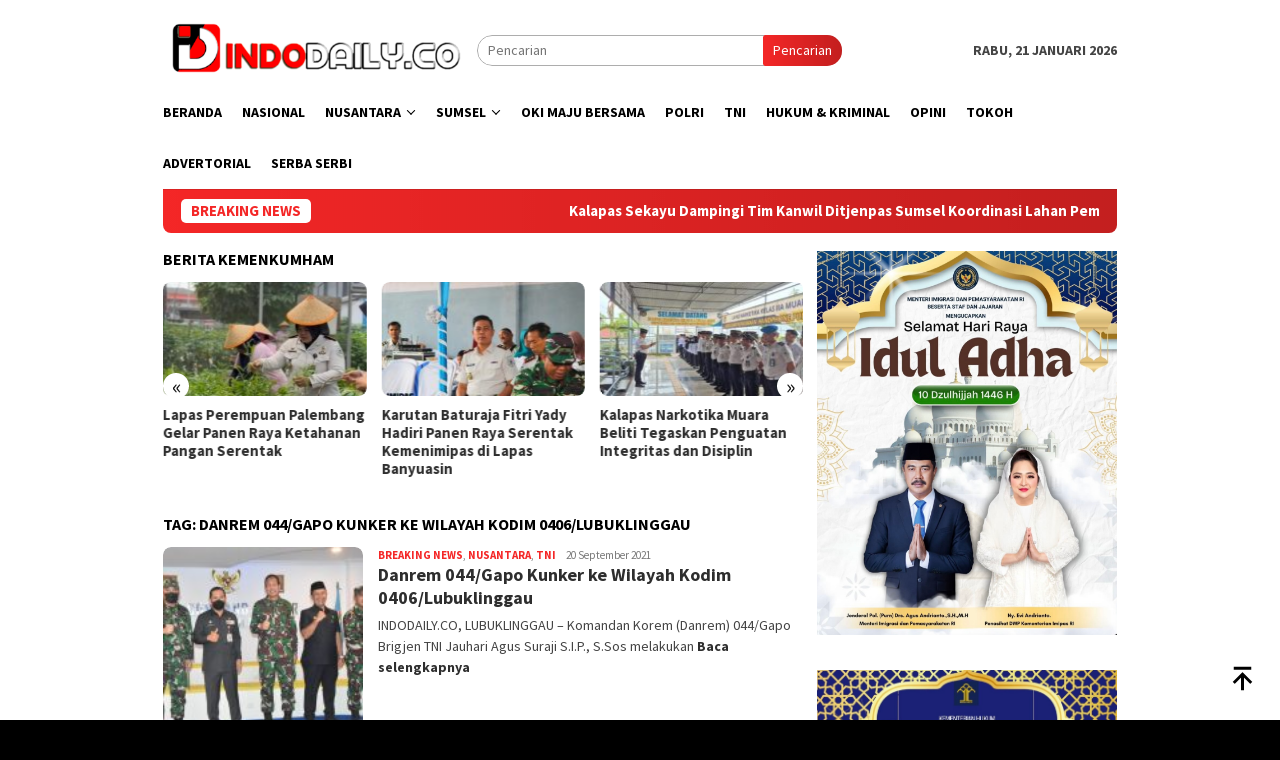

--- FILE ---
content_type: text/html; charset=utf-8
request_url: https://www.google.com/recaptcha/api2/aframe
body_size: 249
content:
<!DOCTYPE HTML><html><head><meta http-equiv="content-type" content="text/html; charset=UTF-8"></head><body><script nonce="6uZfOHpAzIsxwmHCdSS2YA">/** Anti-fraud and anti-abuse applications only. See google.com/recaptcha */ try{var clients={'sodar':'https://pagead2.googlesyndication.com/pagead/sodar?'};window.addEventListener("message",function(a){try{if(a.source===window.parent){var b=JSON.parse(a.data);var c=clients[b['id']];if(c){var d=document.createElement('img');d.src=c+b['params']+'&rc='+(localStorage.getItem("rc::a")?sessionStorage.getItem("rc::b"):"");window.document.body.appendChild(d);sessionStorage.setItem("rc::e",parseInt(sessionStorage.getItem("rc::e")||0)+1);localStorage.setItem("rc::h",'1769011967372');}}}catch(b){}});window.parent.postMessage("_grecaptcha_ready", "*");}catch(b){}</script></body></html>